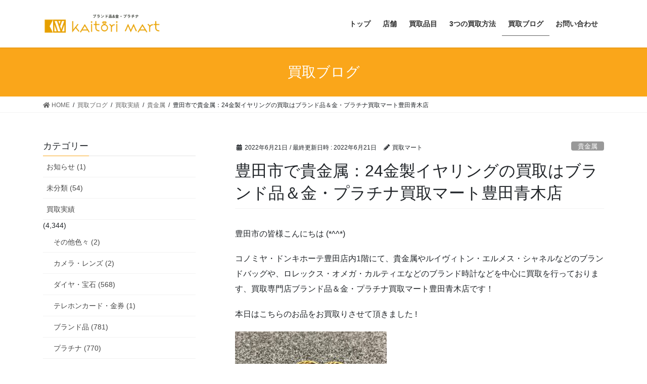

--- FILE ---
content_type: text/html; charset=UTF-8
request_url: https://kaitori-mart.net/kaitorimart0621/
body_size: 13660
content:
<!DOCTYPE html>
<html lang="ja"
	prefix="og: https://ogp.me/ns#" >
<head>
<meta charset="utf-8">
<meta http-equiv="X-UA-Compatible" content="IE=edge">
<meta name="viewport" content="width=device-width, initial-scale=1">
<meta name="keywords" content="ブランド品,金,プラチナ,買取,豊田,岡崎,碧南,豊明">
<title>豊田市で貴金属：24金製イヤリングの買取はブランド品＆金・プラチナ買取マート豊田青木店</title>

		<!-- All in One SEO 4.1.3.4 -->
		<meta name="description" content="豊田市の皆様こんにちは (*^^*) コノミヤ・ドンキホーテ豊田店内1階にて、貴金属やルイヴィトン・エルメス・ […]"/>
		<link rel="canonical" href="https://kaitori-mart.net/kaitorimart0621/" />

		<!-- Global site tag (gtag.js) - Google Analytics -->
<script async src="https://www.googletagmanager.com/gtag/js?id=G-E653QZ4SJB"></script>
<script>
 window.dataLayer = window.dataLayer || [];
 function gtag(){dataLayer.push(arguments);}
 gtag('js', new Date());

 gtag('config', 'G-E653QZ4SJB');
</script>
		<meta property="og:site_name" content="ブランド品＆金・プラチナ買取マートは豊田,岡崎,碧南,豊明店へ " />
		<meta property="og:type" content="article" />
		<meta property="og:title" content="豊田市で貴金属：24金製イヤリングの買取はブランド品＆金・プラチナ買取マート豊田青木店" />
		<meta property="og:description" content="豊田市の皆様こんにちは (*^^*) コノミヤ・ドンキホーテ豊田店内1階にて、貴金属やルイヴィトン・エルメス・ […]" />
		<meta property="og:url" content="https://kaitori-mart.net/kaitorimart0621/" />
		<meta property="og:image" content="https://kaitori-mart.net/wp/wp-content/uploads/2021/04/top_img_01.jpg" />
		<meta property="og:image:secure_url" content="https://kaitori-mart.net/wp/wp-content/uploads/2021/04/top_img_01.jpg" />
		<meta property="og:image:width" content="1920" />
		<meta property="og:image:height" content="1080" />
		<meta property="article:published_time" content="2022-06-21T01:20:36Z" />
		<meta property="article:modified_time" content="2022-06-21T01:20:36Z" />
		<meta name="twitter:card" content="summary" />
		<meta name="twitter:domain" content="kaitori-mart.net" />
		<meta name="twitter:title" content="豊田市で貴金属：24金製イヤリングの買取はブランド品＆金・プラチナ買取マート豊田青木店" />
		<meta name="twitter:description" content="豊田市の皆様こんにちは (*^^*) コノミヤ・ドンキホーテ豊田店内1階にて、貴金属やルイヴィトン・エルメス・ […]" />
		<meta name="twitter:image" content="https://kaitori-mart.net/wp/wp-content/uploads/2021/04/top_img_01.jpg" />
		<script type="application/ld+json" class="aioseo-schema">
			{"@context":"https:\/\/schema.org","@graph":[{"@type":"WebSite","@id":"https:\/\/kaitori-mart.net\/#website","url":"https:\/\/kaitori-mart.net\/","name":"\u30d6\u30e9\u30f3\u30c9\u54c1\uff06\u91d1\u30fb\u30d7\u30e9\u30c1\u30ca\u8cb7\u53d6\u30de\u30fc\u30c8","description":"\u30d6\u30e9\u30f3\u30c9\u54c1\uff06\u91d1\u30fb\u30d7\u30e9\u30c1\u30ca\u8cb7\u53d6\u30de\u30fc\u30c8\u8c4a\u7530\u3001\u5ca1\u5d0e\u3001\u78a7\u5357\u3001\u8c4a\u660e\u5e97\u306eHP","publisher":{"@id":"https:\/\/kaitori-mart.net\/#organization"}},{"@type":"Organization","@id":"https:\/\/kaitori-mart.net\/#organization","name":"\u30d6\u30e9\u30f3\u30c9\u54c1\uff06\u91d1\u30fb\u30d7\u30e9\u30c1\u30ca\u8cb7\u53d6\u30de\u30fc\u30c8","url":"https:\/\/kaitori-mart.net\/","logo":{"@type":"ImageObject","@id":"https:\/\/kaitori-mart.net\/#organizationLogo","url":"https:\/\/kaitori-mart.net\/wp\/wp-content\/uploads\/2021\/04\/logo01.png","width":"560","height":"120"},"image":{"@id":"https:\/\/kaitori-mart.net\/#organizationLogo"}},{"@type":"BreadcrumbList","@id":"https:\/\/kaitori-mart.net\/kaitorimart0621\/#breadcrumblist","itemListElement":[{"@type":"ListItem","@id":"https:\/\/kaitori-mart.net\/#listItem","position":"1","item":{"@type":"WebPage","@id":"https:\/\/kaitori-mart.net\/","name":"\u30db\u30fc\u30e0","description":"\u5ca1\u5d0e\u5e02\u3067\u306e\u91d1\u3084\u30d7\u30e9\u30c1\u30ca\u306a\u3069\u8cb4\u91d1\u5c5e\u8cb7\u53d6\u3001\u30eb\u30a4\u30f4\u30a3\u30c8\u30f3\u3001\u30ed\u30ec\u30c3\u30af\u30b9\u3092\u306f\u3058\u3081\u3068\u3057\u305f\u30d6\u30e9\u30f3\u30c9\u54c1\u306e\u8cb7\u53d6\u306a\u3089\u30d6\u30e9\u30f3\u30c9\u54c1\uff06\u91d1\u30fb\u30d7\u30e9\u30c1\u30ca\u8cb7\u53d6\u30de\u30fc\u30c8\u5ca1\u5d0e\u5e97\u3078\uff01\u91d1\u3001\u30d7\u30e9\u30c1\u30ca\u3001\u4ed6\u8cb4\u91d1\u5c5e\u3084\u30d6\u30e9\u30f3\u30c9\u54c1\u306e\u9ad8\u4fa1\u8cb7\u53d6\u306f\u304a\u4efb\u305b\u4e0b\u3055\u3044\uff01\u5168\u30b9\u30bf\u30c3\u30d5\u304c\u5ca1\u5d0e\u5e02\u3084\u8c4a\u7530\u5e02\u51fa\u8eab\u306e\u5730\u5143\u5bc6\u7740\u8cb7\u53d6\u5e97\u3067\u3059\u3002\u56fd\u5185\u5916\u306e\u8cb4\u91d1\u5c5e\u3084\u30d6\u30e9\u30f3\u30c9\u54c1\u53d6\u5f15\u5148\u304c\u591a\u6570\u3042\u308a\u3001\u9ad8\u4fa1\u8cb7\u53d6\u3092\u5b9f\u73fe\u3002","url":"https:\/\/kaitori-mart.net\/"},"nextItem":"https:\/\/kaitori-mart.net\/kaitorimart0621\/#listItem"},{"@type":"ListItem","@id":"https:\/\/kaitori-mart.net\/kaitorimart0621\/#listItem","position":"2","item":{"@type":"WebPage","@id":"https:\/\/kaitori-mart.net\/kaitorimart0621\/","name":"\u8c4a\u7530\u5e02\u3067\u8cb4\u91d1\u5c5e\uff1a24\u91d1\u88fd\u30a4\u30e4\u30ea\u30f3\u30b0\u306e\u8cb7\u53d6\u306f\u30d6\u30e9\u30f3\u30c9\u54c1\uff06\u91d1\u30fb\u30d7\u30e9\u30c1\u30ca\u8cb7\u53d6\u30de\u30fc\u30c8\u8c4a\u7530\u9752\u6728\u5e97","description":"\u8c4a\u7530\u5e02\u306e\u7686\u69d8\u3053\u3093\u306b\u3061\u306f (*^^*) \u30b3\u30ce\u30df\u30e4\u30fb\u30c9\u30f3\u30ad\u30db\u30fc\u30c6\u8c4a\u7530\u5e97\u51851\u968e\u306b\u3066\u3001\u8cb4\u91d1\u5c5e\u3084\u30eb\u30a4\u30f4\u30a3\u30c8\u30f3\u30fb\u30a8\u30eb\u30e1\u30b9\u30fb [\u2026]","url":"https:\/\/kaitori-mart.net\/kaitorimart0621\/"},"previousItem":"https:\/\/kaitori-mart.net\/#listItem"}]},{"@type":"Person","@id":"https:\/\/kaitori-mart.net\/author\/kaitorimart\/#author","url":"https:\/\/kaitori-mart.net\/author\/kaitorimart\/","name":"\u8cb7\u53d6\u30de\u30fc\u30c8","image":{"@type":"ImageObject","@id":"https:\/\/kaitori-mart.net\/kaitorimart0621\/#authorImage","url":"https:\/\/secure.gravatar.com\/avatar\/a783f5bf8befeebca7a5ac31dffbbc60e10dc9b124a41f2dcbb0e6c58447593d?s=96&d=mm&r=g","width":"96","height":"96","caption":"\u8cb7\u53d6\u30de\u30fc\u30c8"}},{"@type":"WebPage","@id":"https:\/\/kaitori-mart.net\/kaitorimart0621\/#webpage","url":"https:\/\/kaitori-mart.net\/kaitorimart0621\/","name":"\u8c4a\u7530\u5e02\u3067\u8cb4\u91d1\u5c5e\uff1a24\u91d1\u88fd\u30a4\u30e4\u30ea\u30f3\u30b0\u306e\u8cb7\u53d6\u306f\u30d6\u30e9\u30f3\u30c9\u54c1\uff06\u91d1\u30fb\u30d7\u30e9\u30c1\u30ca\u8cb7\u53d6\u30de\u30fc\u30c8\u8c4a\u7530\u9752\u6728\u5e97","description":"\u8c4a\u7530\u5e02\u306e\u7686\u69d8\u3053\u3093\u306b\u3061\u306f (*^^*) \u30b3\u30ce\u30df\u30e4\u30fb\u30c9\u30f3\u30ad\u30db\u30fc\u30c6\u8c4a\u7530\u5e97\u51851\u968e\u306b\u3066\u3001\u8cb4\u91d1\u5c5e\u3084\u30eb\u30a4\u30f4\u30a3\u30c8\u30f3\u30fb\u30a8\u30eb\u30e1\u30b9\u30fb [\u2026]","inLanguage":"ja","isPartOf":{"@id":"https:\/\/kaitori-mart.net\/#website"},"breadcrumb":{"@id":"https:\/\/kaitori-mart.net\/kaitorimart0621\/#breadcrumblist"},"author":"https:\/\/kaitori-mart.net\/author\/kaitorimart\/#author","creator":"https:\/\/kaitori-mart.net\/author\/kaitorimart\/#author","image":{"@type":"ImageObject","@id":"https:\/\/kaitori-mart.net\/#mainImage","url":"https:\/\/kaitori-mart.net\/wp\/wp-content\/uploads\/2022\/06\/24\u91d1\u88fd\u30a4\u30e4\u30ea\u30f3\u30b0.jpg","width":"640","height":"480"},"primaryImageOfPage":{"@id":"https:\/\/kaitori-mart.net\/kaitorimart0621\/#mainImage"},"datePublished":"2022-06-21T01:20:36+09:00","dateModified":"2022-06-21T01:20:36+09:00"},{"@type":"BlogPosting","@id":"https:\/\/kaitori-mart.net\/kaitorimart0621\/#blogposting","name":"\u8c4a\u7530\u5e02\u3067\u8cb4\u91d1\u5c5e\uff1a24\u91d1\u88fd\u30a4\u30e4\u30ea\u30f3\u30b0\u306e\u8cb7\u53d6\u306f\u30d6\u30e9\u30f3\u30c9\u54c1\uff06\u91d1\u30fb\u30d7\u30e9\u30c1\u30ca\u8cb7\u53d6\u30de\u30fc\u30c8\u8c4a\u7530\u9752\u6728\u5e97","description":"\u8c4a\u7530\u5e02\u306e\u7686\u69d8\u3053\u3093\u306b\u3061\u306f (*^^*) \u30b3\u30ce\u30df\u30e4\u30fb\u30c9\u30f3\u30ad\u30db\u30fc\u30c6\u8c4a\u7530\u5e97\u51851\u968e\u306b\u3066\u3001\u8cb4\u91d1\u5c5e\u3084\u30eb\u30a4\u30f4\u30a3\u30c8\u30f3\u30fb\u30a8\u30eb\u30e1\u30b9\u30fb [\u2026]","headline":"\u8c4a\u7530\u5e02\u3067\u8cb4\u91d1\u5c5e\uff1a24\u91d1\u88fd\u30a4\u30e4\u30ea\u30f3\u30b0\u306e\u8cb7\u53d6\u306f\u30d6\u30e9\u30f3\u30c9\u54c1\uff06\u91d1\u30fb\u30d7\u30e9\u30c1\u30ca\u8cb7\u53d6\u30de\u30fc\u30c8\u8c4a\u7530\u9752\u6728\u5e97","author":{"@id":"https:\/\/kaitori-mart.net\/author\/kaitorimart\/#author"},"publisher":{"@id":"https:\/\/kaitori-mart.net\/#organization"},"datePublished":"2022-06-21T01:20:36+09:00","dateModified":"2022-06-21T01:20:36+09:00","articleSection":"\u8cb4\u91d1\u5c5e, \u8cb7\u53d6\u5b9f\u7e3e, \u91d1","mainEntityOfPage":{"@id":"https:\/\/kaitori-mart.net\/kaitorimart0621\/#webpage"},"isPartOf":{"@id":"https:\/\/kaitori-mart.net\/kaitorimart0621\/#webpage"},"image":{"@type":"ImageObject","@id":"https:\/\/kaitori-mart.net\/#articleImage","url":"https:\/\/kaitori-mart.net\/wp\/wp-content\/uploads\/2022\/06\/24\u91d1\u88fd\u30a4\u30e4\u30ea\u30f3\u30b0.jpg","width":"640","height":"480"}}]}
		</script>
		<!-- All in One SEO -->

<link rel="alternate" type="application/rss+xml" title="ブランド品＆金・プラチナ買取マート &raquo; フィード" href="https://kaitori-mart.net/feed/" />
<link rel="alternate" type="application/rss+xml" title="ブランド品＆金・プラチナ買取マート &raquo; コメントフィード" href="https://kaitori-mart.net/comments/feed/" />
<link rel="alternate" type="application/rss+xml" title="ブランド品＆金・プラチナ買取マート &raquo; 豊田市で貴金属：24金製イヤリングの買取はブランド品＆金・プラチナ買取マート豊田青木店 のコメントのフィード" href="https://kaitori-mart.net/kaitorimart0621/feed/" />
<link rel="alternate" title="oEmbed (JSON)" type="application/json+oembed" href="https://kaitori-mart.net/wp-json/oembed/1.0/embed?url=https%3A%2F%2Fkaitori-mart.net%2Fkaitorimart0621%2F" />
<link rel="alternate" title="oEmbed (XML)" type="text/xml+oembed" href="https://kaitori-mart.net/wp-json/oembed/1.0/embed?url=https%3A%2F%2Fkaitori-mart.net%2Fkaitorimart0621%2F&#038;format=xml" />
<style id='wp-img-auto-sizes-contain-inline-css' type='text/css'>
img:is([sizes=auto i],[sizes^="auto," i]){contain-intrinsic-size:3000px 1500px}
/*# sourceURL=wp-img-auto-sizes-contain-inline-css */
</style>
<style id='wp-emoji-styles-inline-css' type='text/css'>

	img.wp-smiley, img.emoji {
		display: inline !important;
		border: none !important;
		box-shadow: none !important;
		height: 1em !important;
		width: 1em !important;
		margin: 0 0.07em !important;
		vertical-align: -0.1em !important;
		background: none !important;
		padding: 0 !important;
	}
/*# sourceURL=wp-emoji-styles-inline-css */
</style>
<style id='wp-block-library-inline-css' type='text/css'>
:root{--wp-block-synced-color:#7a00df;--wp-block-synced-color--rgb:122,0,223;--wp-bound-block-color:var(--wp-block-synced-color);--wp-editor-canvas-background:#ddd;--wp-admin-theme-color:#007cba;--wp-admin-theme-color--rgb:0,124,186;--wp-admin-theme-color-darker-10:#006ba1;--wp-admin-theme-color-darker-10--rgb:0,107,160.5;--wp-admin-theme-color-darker-20:#005a87;--wp-admin-theme-color-darker-20--rgb:0,90,135;--wp-admin-border-width-focus:2px}@media (min-resolution:192dpi){:root{--wp-admin-border-width-focus:1.5px}}.wp-element-button{cursor:pointer}:root .has-very-light-gray-background-color{background-color:#eee}:root .has-very-dark-gray-background-color{background-color:#313131}:root .has-very-light-gray-color{color:#eee}:root .has-very-dark-gray-color{color:#313131}:root .has-vivid-green-cyan-to-vivid-cyan-blue-gradient-background{background:linear-gradient(135deg,#00d084,#0693e3)}:root .has-purple-crush-gradient-background{background:linear-gradient(135deg,#34e2e4,#4721fb 50%,#ab1dfe)}:root .has-hazy-dawn-gradient-background{background:linear-gradient(135deg,#faaca8,#dad0ec)}:root .has-subdued-olive-gradient-background{background:linear-gradient(135deg,#fafae1,#67a671)}:root .has-atomic-cream-gradient-background{background:linear-gradient(135deg,#fdd79a,#004a59)}:root .has-nightshade-gradient-background{background:linear-gradient(135deg,#330968,#31cdcf)}:root .has-midnight-gradient-background{background:linear-gradient(135deg,#020381,#2874fc)}:root{--wp--preset--font-size--normal:16px;--wp--preset--font-size--huge:42px}.has-regular-font-size{font-size:1em}.has-larger-font-size{font-size:2.625em}.has-normal-font-size{font-size:var(--wp--preset--font-size--normal)}.has-huge-font-size{font-size:var(--wp--preset--font-size--huge)}.has-text-align-center{text-align:center}.has-text-align-left{text-align:left}.has-text-align-right{text-align:right}.has-fit-text{white-space:nowrap!important}#end-resizable-editor-section{display:none}.aligncenter{clear:both}.items-justified-left{justify-content:flex-start}.items-justified-center{justify-content:center}.items-justified-right{justify-content:flex-end}.items-justified-space-between{justify-content:space-between}.screen-reader-text{border:0;clip-path:inset(50%);height:1px;margin:-1px;overflow:hidden;padding:0;position:absolute;width:1px;word-wrap:normal!important}.screen-reader-text:focus{background-color:#ddd;clip-path:none;color:#444;display:block;font-size:1em;height:auto;left:5px;line-height:normal;padding:15px 23px 14px;text-decoration:none;top:5px;width:auto;z-index:100000}html :where(.has-border-color){border-style:solid}html :where([style*=border-top-color]){border-top-style:solid}html :where([style*=border-right-color]){border-right-style:solid}html :where([style*=border-bottom-color]){border-bottom-style:solid}html :where([style*=border-left-color]){border-left-style:solid}html :where([style*=border-width]){border-style:solid}html :where([style*=border-top-width]){border-top-style:solid}html :where([style*=border-right-width]){border-right-style:solid}html :where([style*=border-bottom-width]){border-bottom-style:solid}html :where([style*=border-left-width]){border-left-style:solid}html :where(img[class*=wp-image-]){height:auto;max-width:100%}:where(figure){margin:0 0 1em}html :where(.is-position-sticky){--wp-admin--admin-bar--position-offset:var(--wp-admin--admin-bar--height,0px)}@media screen and (max-width:600px){html :where(.is-position-sticky){--wp-admin--admin-bar--position-offset:0px}}

/*# sourceURL=wp-block-library-inline-css */
</style><style id='global-styles-inline-css' type='text/css'>
:root{--wp--preset--aspect-ratio--square: 1;--wp--preset--aspect-ratio--4-3: 4/3;--wp--preset--aspect-ratio--3-4: 3/4;--wp--preset--aspect-ratio--3-2: 3/2;--wp--preset--aspect-ratio--2-3: 2/3;--wp--preset--aspect-ratio--16-9: 16/9;--wp--preset--aspect-ratio--9-16: 9/16;--wp--preset--color--black: #000000;--wp--preset--color--cyan-bluish-gray: #abb8c3;--wp--preset--color--white: #ffffff;--wp--preset--color--pale-pink: #f78da7;--wp--preset--color--vivid-red: #cf2e2e;--wp--preset--color--luminous-vivid-orange: #ff6900;--wp--preset--color--luminous-vivid-amber: #fcb900;--wp--preset--color--light-green-cyan: #7bdcb5;--wp--preset--color--vivid-green-cyan: #00d084;--wp--preset--color--pale-cyan-blue: #8ed1fc;--wp--preset--color--vivid-cyan-blue: #0693e3;--wp--preset--color--vivid-purple: #9b51e0;--wp--preset--gradient--vivid-cyan-blue-to-vivid-purple: linear-gradient(135deg,rgb(6,147,227) 0%,rgb(155,81,224) 100%);--wp--preset--gradient--light-green-cyan-to-vivid-green-cyan: linear-gradient(135deg,rgb(122,220,180) 0%,rgb(0,208,130) 100%);--wp--preset--gradient--luminous-vivid-amber-to-luminous-vivid-orange: linear-gradient(135deg,rgb(252,185,0) 0%,rgb(255,105,0) 100%);--wp--preset--gradient--luminous-vivid-orange-to-vivid-red: linear-gradient(135deg,rgb(255,105,0) 0%,rgb(207,46,46) 100%);--wp--preset--gradient--very-light-gray-to-cyan-bluish-gray: linear-gradient(135deg,rgb(238,238,238) 0%,rgb(169,184,195) 100%);--wp--preset--gradient--cool-to-warm-spectrum: linear-gradient(135deg,rgb(74,234,220) 0%,rgb(151,120,209) 20%,rgb(207,42,186) 40%,rgb(238,44,130) 60%,rgb(251,105,98) 80%,rgb(254,248,76) 100%);--wp--preset--gradient--blush-light-purple: linear-gradient(135deg,rgb(255,206,236) 0%,rgb(152,150,240) 100%);--wp--preset--gradient--blush-bordeaux: linear-gradient(135deg,rgb(254,205,165) 0%,rgb(254,45,45) 50%,rgb(107,0,62) 100%);--wp--preset--gradient--luminous-dusk: linear-gradient(135deg,rgb(255,203,112) 0%,rgb(199,81,192) 50%,rgb(65,88,208) 100%);--wp--preset--gradient--pale-ocean: linear-gradient(135deg,rgb(255,245,203) 0%,rgb(182,227,212) 50%,rgb(51,167,181) 100%);--wp--preset--gradient--electric-grass: linear-gradient(135deg,rgb(202,248,128) 0%,rgb(113,206,126) 100%);--wp--preset--gradient--midnight: linear-gradient(135deg,rgb(2,3,129) 0%,rgb(40,116,252) 100%);--wp--preset--font-size--small: 13px;--wp--preset--font-size--medium: 20px;--wp--preset--font-size--large: 36px;--wp--preset--font-size--x-large: 42px;--wp--preset--spacing--20: 0.44rem;--wp--preset--spacing--30: 0.67rem;--wp--preset--spacing--40: 1rem;--wp--preset--spacing--50: 1.5rem;--wp--preset--spacing--60: 2.25rem;--wp--preset--spacing--70: 3.38rem;--wp--preset--spacing--80: 5.06rem;--wp--preset--shadow--natural: 6px 6px 9px rgba(0, 0, 0, 0.2);--wp--preset--shadow--deep: 12px 12px 50px rgba(0, 0, 0, 0.4);--wp--preset--shadow--sharp: 6px 6px 0px rgba(0, 0, 0, 0.2);--wp--preset--shadow--outlined: 6px 6px 0px -3px rgb(255, 255, 255), 6px 6px rgb(0, 0, 0);--wp--preset--shadow--crisp: 6px 6px 0px rgb(0, 0, 0);}:where(.is-layout-flex){gap: 0.5em;}:where(.is-layout-grid){gap: 0.5em;}body .is-layout-flex{display: flex;}.is-layout-flex{flex-wrap: wrap;align-items: center;}.is-layout-flex > :is(*, div){margin: 0;}body .is-layout-grid{display: grid;}.is-layout-grid > :is(*, div){margin: 0;}:where(.wp-block-columns.is-layout-flex){gap: 2em;}:where(.wp-block-columns.is-layout-grid){gap: 2em;}:where(.wp-block-post-template.is-layout-flex){gap: 1.25em;}:where(.wp-block-post-template.is-layout-grid){gap: 1.25em;}.has-black-color{color: var(--wp--preset--color--black) !important;}.has-cyan-bluish-gray-color{color: var(--wp--preset--color--cyan-bluish-gray) !important;}.has-white-color{color: var(--wp--preset--color--white) !important;}.has-pale-pink-color{color: var(--wp--preset--color--pale-pink) !important;}.has-vivid-red-color{color: var(--wp--preset--color--vivid-red) !important;}.has-luminous-vivid-orange-color{color: var(--wp--preset--color--luminous-vivid-orange) !important;}.has-luminous-vivid-amber-color{color: var(--wp--preset--color--luminous-vivid-amber) !important;}.has-light-green-cyan-color{color: var(--wp--preset--color--light-green-cyan) !important;}.has-vivid-green-cyan-color{color: var(--wp--preset--color--vivid-green-cyan) !important;}.has-pale-cyan-blue-color{color: var(--wp--preset--color--pale-cyan-blue) !important;}.has-vivid-cyan-blue-color{color: var(--wp--preset--color--vivid-cyan-blue) !important;}.has-vivid-purple-color{color: var(--wp--preset--color--vivid-purple) !important;}.has-black-background-color{background-color: var(--wp--preset--color--black) !important;}.has-cyan-bluish-gray-background-color{background-color: var(--wp--preset--color--cyan-bluish-gray) !important;}.has-white-background-color{background-color: var(--wp--preset--color--white) !important;}.has-pale-pink-background-color{background-color: var(--wp--preset--color--pale-pink) !important;}.has-vivid-red-background-color{background-color: var(--wp--preset--color--vivid-red) !important;}.has-luminous-vivid-orange-background-color{background-color: var(--wp--preset--color--luminous-vivid-orange) !important;}.has-luminous-vivid-amber-background-color{background-color: var(--wp--preset--color--luminous-vivid-amber) !important;}.has-light-green-cyan-background-color{background-color: var(--wp--preset--color--light-green-cyan) !important;}.has-vivid-green-cyan-background-color{background-color: var(--wp--preset--color--vivid-green-cyan) !important;}.has-pale-cyan-blue-background-color{background-color: var(--wp--preset--color--pale-cyan-blue) !important;}.has-vivid-cyan-blue-background-color{background-color: var(--wp--preset--color--vivid-cyan-blue) !important;}.has-vivid-purple-background-color{background-color: var(--wp--preset--color--vivid-purple) !important;}.has-black-border-color{border-color: var(--wp--preset--color--black) !important;}.has-cyan-bluish-gray-border-color{border-color: var(--wp--preset--color--cyan-bluish-gray) !important;}.has-white-border-color{border-color: var(--wp--preset--color--white) !important;}.has-pale-pink-border-color{border-color: var(--wp--preset--color--pale-pink) !important;}.has-vivid-red-border-color{border-color: var(--wp--preset--color--vivid-red) !important;}.has-luminous-vivid-orange-border-color{border-color: var(--wp--preset--color--luminous-vivid-orange) !important;}.has-luminous-vivid-amber-border-color{border-color: var(--wp--preset--color--luminous-vivid-amber) !important;}.has-light-green-cyan-border-color{border-color: var(--wp--preset--color--light-green-cyan) !important;}.has-vivid-green-cyan-border-color{border-color: var(--wp--preset--color--vivid-green-cyan) !important;}.has-pale-cyan-blue-border-color{border-color: var(--wp--preset--color--pale-cyan-blue) !important;}.has-vivid-cyan-blue-border-color{border-color: var(--wp--preset--color--vivid-cyan-blue) !important;}.has-vivid-purple-border-color{border-color: var(--wp--preset--color--vivid-purple) !important;}.has-vivid-cyan-blue-to-vivid-purple-gradient-background{background: var(--wp--preset--gradient--vivid-cyan-blue-to-vivid-purple) !important;}.has-light-green-cyan-to-vivid-green-cyan-gradient-background{background: var(--wp--preset--gradient--light-green-cyan-to-vivid-green-cyan) !important;}.has-luminous-vivid-amber-to-luminous-vivid-orange-gradient-background{background: var(--wp--preset--gradient--luminous-vivid-amber-to-luminous-vivid-orange) !important;}.has-luminous-vivid-orange-to-vivid-red-gradient-background{background: var(--wp--preset--gradient--luminous-vivid-orange-to-vivid-red) !important;}.has-very-light-gray-to-cyan-bluish-gray-gradient-background{background: var(--wp--preset--gradient--very-light-gray-to-cyan-bluish-gray) !important;}.has-cool-to-warm-spectrum-gradient-background{background: var(--wp--preset--gradient--cool-to-warm-spectrum) !important;}.has-blush-light-purple-gradient-background{background: var(--wp--preset--gradient--blush-light-purple) !important;}.has-blush-bordeaux-gradient-background{background: var(--wp--preset--gradient--blush-bordeaux) !important;}.has-luminous-dusk-gradient-background{background: var(--wp--preset--gradient--luminous-dusk) !important;}.has-pale-ocean-gradient-background{background: var(--wp--preset--gradient--pale-ocean) !important;}.has-electric-grass-gradient-background{background: var(--wp--preset--gradient--electric-grass) !important;}.has-midnight-gradient-background{background: var(--wp--preset--gradient--midnight) !important;}.has-small-font-size{font-size: var(--wp--preset--font-size--small) !important;}.has-medium-font-size{font-size: var(--wp--preset--font-size--medium) !important;}.has-large-font-size{font-size: var(--wp--preset--font-size--large) !important;}.has-x-large-font-size{font-size: var(--wp--preset--font-size--x-large) !important;}
/*# sourceURL=global-styles-inline-css */
</style>

<style id='classic-theme-styles-inline-css' type='text/css'>
/*! This file is auto-generated */
.wp-block-button__link{color:#fff;background-color:#32373c;border-radius:9999px;box-shadow:none;text-decoration:none;padding:calc(.667em + 2px) calc(1.333em + 2px);font-size:1.125em}.wp-block-file__button{background:#32373c;color:#fff;text-decoration:none}
/*# sourceURL=/wp-includes/css/classic-themes.min.css */
</style>
<link rel='stylesheet' id='contact-form-7-css' href='https://kaitori-mart.net/wp/wp-content/plugins/contact-form-7/includes/css/styles.css?ver=5.4.2' type='text/css' media='all' />
<link rel='stylesheet' id='bootstrap-4-style-css' href='https://kaitori-mart.net/wp/wp-content/themes/lightning/library/bootstrap-4/css/bootstrap.min.css?ver=4.5.0' type='text/css' media='all' />
<link rel='stylesheet' id='lightning-common-style-css' href='https://kaitori-mart.net/wp/wp-content/themes/lightning/assets/css/common.css?ver=13.8.13' type='text/css' media='all' />
<style id='lightning-common-style-inline-css' type='text/css'>
/* vk-mobile-nav */:root {--vk-mobile-nav-menu-btn-bg-src: url("https://kaitori-mart.net/wp/wp-content/themes/lightning/inc/vk-mobile-nav/package/images/vk-menu-btn-black.svg");--vk-mobile-nav-menu-btn-close-bg-src: url("https://kaitori-mart.net/wp/wp-content/themes/lightning/inc/vk-mobile-nav/package/images/vk-menu-close-black.svg");--vk-menu-acc-icon-open-black-bg-src: url("https://kaitori-mart.net/wp/wp-content/themes/lightning/inc/vk-mobile-nav/package/images/vk-menu-acc-icon-open-black.svg");--vk-menu-acc-icon-open-white-bg-src: url("https://kaitori-mart.net/wp/wp-content/themes/lightning/inc/vk-mobile-nav/package/images/vk-menu-acc-icon-open-white.svg");--vk-menu-acc-icon-close-black-bg-src: url("https://kaitori-mart.net/wp/wp-content/themes/lightning/inc/vk-mobile-nav/package/images/vk-menu-close-black.svg");--vk-menu-acc-icon-close-white-bg-src: url("https://kaitori-mart.net/wp/wp-content/themes/lightning/inc/vk-mobile-nav/package/images/vk-menu-close-white.svg");}
/*# sourceURL=lightning-common-style-inline-css */
</style>
<link rel='stylesheet' id='lightning-design-style-css' href='https://kaitori-mart.net/wp/wp-content/themes/lightning/design-skin/origin2/css/style.css?ver=13.8.13' type='text/css' media='all' />
<style id='lightning-design-style-inline-css' type='text/css'>
/* ltg common custom */:root {--vk-menu-acc-btn-border-color:#333;--vk-color-primary:#faa61a;--color-key:#faa61a;--color-key-dark:#5f5f5f;}.bbp-submit-wrapper .button.submit { background-color:#5f5f5f ; }.bbp-submit-wrapper .button.submit:hover { background-color:#faa61a ; }.veu_color_txt_key { color:#5f5f5f ; }.veu_color_bg_key { background-color:#5f5f5f ; }.veu_color_border_key { border-color:#5f5f5f ; }.btn-default { border-color:#faa61a;color:#faa61a;}.btn-default:focus,.btn-default:hover { border-color:#faa61a;background-color: #faa61a; }.wp-block-search__button,.btn-primary { background-color:#faa61a;border-color:#5f5f5f; }.wp-block-search__button:focus,.wp-block-search__button:hover,.btn-primary:not(:disabled):not(.disabled):active,.btn-primary:focus,.btn-primary:hover { background-color:#5f5f5f;border-color:#faa61a; }.btn-outline-primary { color : #faa61a ; border-color:#faa61a; }.btn-outline-primary:not(:disabled):not(.disabled):active,.btn-outline-primary:focus,.btn-outline-primary:hover { color : #fff; background-color:#faa61a;border-color:#5f5f5f; }a { color:#337ab7; }
.tagcloud a:before { font-family: "Font Awesome 5 Free";content: "\f02b";font-weight: bold; }
.media .media-body .media-heading a:hover { color:#faa61a; }@media (min-width: 768px){.gMenu > li:before,.gMenu > li.menu-item-has-children::after { border-bottom-color:#5f5f5f }.gMenu li li { background-color:#5f5f5f }.gMenu li li a:hover { background-color:#faa61a; }} /* @media (min-width: 768px) */.page-header { background-color:#faa61a; }h2,.mainSection-title { border-top-color:#faa61a; }h3:after,.subSection-title:after { border-bottom-color:#faa61a; }ul.page-numbers li span.page-numbers.current,.page-link dl .post-page-numbers.current { background-color:#faa61a; }.pager li > a { border-color:#faa61a;color:#faa61a;}.pager li > a:hover { background-color:#faa61a;color:#fff;}.siteFooter { border-top-color:#faa61a; }dt { border-left-color:#faa61a; }:root {--g_nav_main_acc_icon_open_url:url(https://kaitori-mart.net/wp/wp-content/themes/lightning/inc/vk-mobile-nav/package/images/vk-menu-acc-icon-open-black.svg);--g_nav_main_acc_icon_close_url: url(https://kaitori-mart.net/wp/wp-content/themes/lightning/inc/vk-mobile-nav/package/images/vk-menu-close-black.svg);--g_nav_sub_acc_icon_open_url: url(https://kaitori-mart.net/wp/wp-content/themes/lightning/inc/vk-mobile-nav/package/images/vk-menu-acc-icon-open-white.svg);--g_nav_sub_acc_icon_close_url: url(https://kaitori-mart.net/wp/wp-content/themes/lightning/inc/vk-mobile-nav/package/images/vk-menu-close-white.svg);}
/*# sourceURL=lightning-design-style-inline-css */
</style>
<link rel='stylesheet' id='lightning-theme-style-css' href='https://kaitori-mart.net/wp/wp-content/themes/kaitorimart/style.css?ver=13.8.13' type='text/css' media='all' />
<link rel='stylesheet' id='vk-font-awesome-css' href='https://kaitori-mart.net/wp/wp-content/themes/lightning/inc/font-awesome/package/versions/5/css/all.min.css?ver=5.13.0' type='text/css' media='all' />
<script type="text/javascript" src="https://kaitori-mart.net/wp/wp-includes/js/jquery/jquery.min.js?ver=3.7.1" id="jquery-core-js"></script>
<script type="text/javascript" src="https://kaitori-mart.net/wp/wp-includes/js/jquery/jquery-migrate.min.js?ver=3.4.1" id="jquery-migrate-js"></script>
<link rel="https://api.w.org/" href="https://kaitori-mart.net/wp-json/" /><link rel="alternate" title="JSON" type="application/json" href="https://kaitori-mart.net/wp-json/wp/v2/posts/8471" /><link rel="EditURI" type="application/rsd+xml" title="RSD" href="https://kaitori-mart.net/wp/xmlrpc.php?rsd" />
<meta name="generator" content="WordPress 6.9" />
<link rel='shortlink' href='https://kaitori-mart.net/?p=8471' />
<style id="lightning-color-custom-for-plugins" type="text/css">/* ltg theme common */.color_key_bg,.color_key_bg_hover:hover{background-color: #faa61a;}.color_key_txt,.color_key_txt_hover:hover{color: #faa61a;}.color_key_border,.color_key_border_hover:hover{border-color: #faa61a;}.color_key_dark_bg,.color_key_dark_bg_hover:hover{background-color: #5f5f5f;}.color_key_dark_txt,.color_key_dark_txt_hover:hover{color: #5f5f5f;}.color_key_dark_border,.color_key_dark_border_hover:hover{border-color: #5f5f5f;}</style><link rel="icon" href="https://kaitori-mart.net/wp/wp-content/uploads/2021/04/cropped-favicon-32x32.png" sizes="32x32" />
<link rel="icon" href="https://kaitori-mart.net/wp/wp-content/uploads/2021/04/cropped-favicon-192x192.png" sizes="192x192" />
<link rel="apple-touch-icon" href="https://kaitori-mart.net/wp/wp-content/uploads/2021/04/cropped-favicon-180x180.png" />
<meta name="msapplication-TileImage" content="https://kaitori-mart.net/wp/wp-content/uploads/2021/04/cropped-favicon-270x270.png" />
		<style type="text/css" id="wp-custom-css">
			.top_shop_img {
	margin-bottom: 10px;
}

.kaitori-item {
box-shadow: 1px 1px 5px rgba(0,0,0,.2);
	padding: 10px;
	border-radius: 4px;
	margin-bottom: 20px;
}

.kaitori-item h3 {
	border: ;
	text-align: center;
	font-size: 1.25rem;
}
.kaitori-item h3:after {
	content: none;
}
.kaitori-item img:hover {
	opacity: 0.7;
}

.list_kaitori {
	padding-left: 0;
}

.list_kaitori li {
box-shadow: 1px 1px 5px rgba(0,0,0,.2);
	padding: 10px;
	border-radius: 4px;
	margin-bottom: 20px;
	display: flex;
	flex-wrap: wrap;
	align-items: center;
}

.list_kaitori img {
	display: block;
	margin-right: 10px;
}

.list_kaitori div {
	max-width:420px;
}

.list_kaitori p {
	margin: 0;
}		</style>
		
</head>
<body class="wp-singular post-template-default single single-post postid-8471 single-format-standard wp-theme-lightning wp-child-theme-kaitorimart sidebar-fix sidebar-fix-priority-top bootstrap4 device-pc fa_v5_css">
<a class="skip-link screen-reader-text" href="#main">コンテンツへスキップ</a>
<a class="skip-link screen-reader-text" href="#vk-mobile-nav">ナビゲーションに移動</a>
<header class="siteHeader">
		<div class="container siteHeadContainer">
		<div class="navbar-header">
						<p class="navbar-brand siteHeader_logo">
			<a href="https://kaitori-mart.net/">
				<!-- この下の行はロゴのaltを変更するためhtmlを埋め込んだ。元に戻す場合は親テーマのheader.phpを参照 -->
				<span><img src="https://kaitori-mart.net/wp/wp-content/uploads/2021/04/logo01.png" alt="高価買取のブランド品＆金・プラチナ買取マート"></span>
			</a>
			</p>
					</div>

					<div id="gMenu_outer" class="gMenu_outer">
				<nav class="menu-km_main_nav-container"><ul id="menu-km_main_nav" class="menu gMenu vk-menu-acc"><li id="menu-item-20" class="menu-item menu-item-type-post_type menu-item-object-page menu-item-home"><a href="https://kaitori-mart.net/"><strong class="gMenu_name">トップ</strong></a></li>
<li id="menu-item-608" class="menu-item menu-item-type-post_type menu-item-object-page menu-item-has-children"><a href="https://kaitori-mart.net/shop/"><strong class="gMenu_name">店舗</strong></a>
<ul class="sub-menu">
	<li id="menu-item-40" class="menu-item menu-item-type-post_type menu-item-object-page"><a href="https://kaitori-mart.net/shop/shop_okazaki/">岡崎店</a></li>
</ul>
</li>
<li id="menu-item-25" class="menu-item menu-item-type-post_type menu-item-object-page menu-item-has-children"><a href="https://kaitori-mart.net/item/"><strong class="gMenu_name">買取品目</strong></a>
<ul class="sub-menu">
	<li id="menu-item-78" class="menu-item menu-item-type-post_type menu-item-object-page"><a href="https://kaitori-mart.net/item/brand/">岡崎市でブランド品買取</a></li>
	<li id="menu-item-94" class="menu-item menu-item-type-post_type menu-item-object-page"><a href="https://kaitori-mart.net/item/gold/">岡崎市で金の買取</a></li>
	<li id="menu-item-112" class="menu-item menu-item-type-post_type menu-item-object-page"><a href="https://kaitori-mart.net/item/platinum/">岡崎市でプラチナ買取</a></li>
	<li id="menu-item-117" class="menu-item menu-item-type-post_type menu-item-object-page"><a href="https://kaitori-mart.net/item/metal/">岡崎市で貴金属買取</a></li>
	<li id="menu-item-128" class="menu-item menu-item-type-post_type menu-item-object-page"><a href="https://kaitori-mart.net/item/jewelry/">岡崎市でダイヤ・宝石買取</a></li>
	<li id="menu-item-198" class="menu-item menu-item-type-post_type menu-item-object-page"><a href="https://kaitori-mart.net/item/coin_gold/">岡崎市で金貨・銀貨買取</a></li>
	<li id="menu-item-205" class="menu-item menu-item-type-post_type menu-item-object-page"><a href="https://kaitori-mart.net/item/gold_oval/">岡崎市で大判・小判買取</a></li>
	<li id="menu-item-213" class="menu-item menu-item-type-post_type menu-item-object-page"><a href="https://kaitori-mart.net/item/old_coin/">岡崎市で古銭・古札買取</a></li>
	<li id="menu-item-222" class="menu-item menu-item-type-post_type menu-item-object-page"><a href="https://kaitori-mart.net/item/audio/">岡崎市で楽器・オーディオ買取</a></li>
	<li id="menu-item-235" class="menu-item menu-item-type-post_type menu-item-object-page"><a href="https://kaitori-mart.net/item/kaden/">岡崎市で工具・小型家電買取</a></li>
	<li id="menu-item-246" class="menu-item menu-item-type-post_type menu-item-object-page"><a href="https://kaitori-mart.net/item/camera/">岡崎市でカメラ・レンズ買取</a></li>
	<li id="menu-item-261" class="menu-item menu-item-type-post_type menu-item-object-page"><a href="https://kaitori-mart.net/item/ticket/">岡崎市でテレホンカード・金券買取</a></li>
	<li id="menu-item-267" class="menu-item menu-item-type-post_type menu-item-object-page"><a href="https://kaitori-mart.net/item/letter/">岡崎市で切手・ハガキ買取</a></li>
	<li id="menu-item-278" class="menu-item menu-item-type-post_type menu-item-object-page"><a href="https://kaitori-mart.net/item/other/">その他色々買取</a></li>
</ul>
</li>
<li id="menu-item-21" class="menu-item menu-item-type-post_type menu-item-object-page"><a href="https://kaitori-mart.net/how_to_buy/"><strong class="gMenu_name">3つの買取方法</strong></a></li>
<li id="menu-item-24" class="menu-item menu-item-type-post_type menu-item-object-page current_page_parent"><a href="https://kaitori-mart.net/blog/"><strong class="gMenu_name">買取ブログ</strong></a></li>
<li id="menu-item-22" class="menu-item menu-item-type-post_type menu-item-object-page"><a href="https://kaitori-mart.net/contact/"><strong class="gMenu_name">お問い合わせ</strong></a></li>
</ul></nav>			</div>
			</div>
	</header>

<div class="section page-header"><div class="container"><div class="row"><div class="col-md-12">
<div class="page-header_pageTitle">
買取ブログ</div>
</div></div></div></div><!-- [ /.page-header ] -->


<!-- [ .breadSection ] --><div class="section breadSection"><div class="container"><div class="row"><ol class="breadcrumb" itemtype="http://schema.org/BreadcrumbList"><li id="panHome" itemprop="itemListElement" itemscope itemtype="http://schema.org/ListItem"><a itemprop="item" href="https://kaitori-mart.net/"><span itemprop="name"><i class="fa fa-home"></i> HOME</span></a></li><li itemprop="itemListElement" itemscope itemtype="http://schema.org/ListItem"><a itemprop="item" href="https://kaitori-mart.net/blog/"><span itemprop="name">買取ブログ</span></a></li><li itemprop="itemListElement" itemscope itemtype="http://schema.org/ListItem"><a itemprop="item" href="https://kaitori-mart.net/category/performance/"><span itemprop="name">買取実績</span></a></li><li itemprop="itemListElement" itemscope itemtype="http://schema.org/ListItem"><a itemprop="item" href="https://kaitori-mart.net/category/performance/precious-metal/"><span itemprop="name">貴金属</span></a></li><li><span>豊田市で貴金属：24金製イヤリングの買取はブランド品＆金・プラチナ買取マート豊田青木店</span></li></ol></div></div></div><!-- [ /.breadSection ] -->

<div class="section siteContent">
<div class="container">
<div class="row">

	<div class="col mainSection mainSection-col-two mainSection-pos-right" id="main" role="main">
				<article id="post-8471" class="entry entry-full post-8471 post type-post status-publish format-standard has-post-thumbnail hentry category-precious-metal category-performance category-gold">

	
	
		<header class="entry-header">
			<div class="entry-meta">


<span class="published entry-meta_items">2022年6月21日</span>

<span class="entry-meta_items entry-meta_updated">/ 最終更新日時 : <span class="updated">2022年6月21日</span></span>


	
	<span class="vcard author entry-meta_items entry-meta_items_author"><span class="fn">買取マート</span></span>



<span class="entry-meta_items entry-meta_items_term"><a href="https://kaitori-mart.net/category/performance/precious-metal/" class="btn btn-xs btn-primary entry-meta_items_term_button" style="background-color:#999999;border:none;">貴金属</a></span>
</div>
				<h1 class="entry-title">
											豊田市で貴金属：24金製イヤリングの買取はブランド品＆金・プラチナ買取マート豊田青木店									</h1>
		</header>

	
	
	<div class="entry-body">
				<p>豊田市の皆様こんにちは (*^^*)</p>
<p>コノミヤ・ドンキホーテ豊田店内1階にて、貴金属やルイヴィトン・エルメス・シャネルなどのブランドバッグや、ロレックス・オメガ・カルティエなどのブランド時計などを中心に買取を行っております、買取専門店ブランド品＆金・プラチナ買取マート豊田青木店です！</p>
<p>本日はこちらのお品をお買取りさせて頂きました !</p>
<p><img fetchpriority="high" decoding="async" class="size-medium wp-image-8472 alignnone" src="https://kaitori-mart.net/wp/wp-content/uploads/2022/06/24金製イヤリング-300x225.jpg" alt="ブランド品＆金・プラチナ買取マート豊田青木店で買取した貴金属：24金製イヤリング" width="300" height="225" srcset="https://kaitori-mart.net/wp/wp-content/uploads/2022/06/24金製イヤリング-300x225.jpg 300w, https://kaitori-mart.net/wp/wp-content/uploads/2022/06/24金製イヤリング.jpg 640w" sizes="(max-width: 300px) 100vw, 300px" /></p>
<p>貴金属：24金製イヤリング です。当店へのお持ち込み誠にありがとうございます！</p>
<p>海外旅行に行かれた時にご購入されたそうですが 今では使う機会がないということでご売却となりました。</p>
<p>現在 金相場の高騰によりご自宅で眠っている貴金属をご売却される方が増えています。</p>
<p>お気軽に当店までお持ち込みくださいませ (*^^*)　1点から大量までご予約なしで大丈夫です！！</p>
<p>ブランド品＆金・プラチナ買取マート</p>
<ul>
<li><a href="https://kaitori-mart.net/shop/shop_okazaki/">岡崎店</a></li>
<li><a href="https://kaitori-mart.net/shop/shop_toyota">豊田店</a></li>
<li><a href="https://kaitori-mart.net/shop/shop_toyoake">豊明店</a></li>
<li><a href="https://kaitori-mart.net/shop/shop_hekinan">碧南店</a></li>
</ul>
<p>&nbsp;</p>
<p>ブランド品＆金・プラチナ買取マートの買取強化商品</p>
<ul>
<li><a href="https://kaitori-mart.net/item/brand">ブランド品</a></li>
<li><a href="https://kaitori-mart.net/item/gold">金</a></li>
<li><a href="https://kaitori-mart.net/%20item/platinum">プラチナ</a></li>
<li><a href="https://kaitori-mart.net/item/metal">貴金属</a></li>
<li><a href="https://kaitori-mart.net/item/coin_gold">金貨・銀貨</a></li>
</ul>
			</div>

	
	
	
	
		<div class="entry-footer">

			<div class="entry-meta-dataList"><dl><dt>カテゴリー</dt><dd><a href="https://kaitori-mart.net/category/performance/precious-metal/">貴金属</a>、<a href="https://kaitori-mart.net/category/performance/">買取実績</a>、<a href="https://kaitori-mart.net/category/performance/gold/">金</a></dd></dl></div>
		</div><!-- [ /.entry-footer ] -->
	
	
			
	
		
		
		
		
	
	
</article><!-- [ /#post-8471 ] -->


	<div class="vk_posts postNextPrev">

		<div id="post-8467" class="vk_post vk_post-postType-post card card-post card-horizontal card-sm vk_post-col-xs-12 vk_post-col-sm-12 vk_post-col-md-6 post-8467 post type-post status-publish format-standard has-post-thumbnail hentry category-diamondjewelry category-precious-metal category-performance"><div class="row no-gutters card-horizontal-inner-row"><div class="col-5 card-img-outer"><div class="vk_post_imgOuter" style="background-image:url(https://kaitori-mart.net/wp/wp-content/uploads/2022/06/platinum-diamondring-1.jpg)"><a href="https://kaitori-mart.net/kaitorimartblog040621o/"><div class="card-img-overlay"><span class="vk_post_imgOuter_singleTermLabel" style="color:#fff;background-color:#999999">ダイヤ・宝石</span></div><img width="300" height="225" src="https://kaitori-mart.net/wp/wp-content/uploads/2022/06/platinum-diamondring-1-300x225.jpg" class="vk_post_imgOuter_img card-img card-img-use-bg wp-post-image" alt="ブランド品＆金・プラチナ買取マート岡崎店で買取した貴金属プラチナダイヤモンドリング" loading="lazy" /></a></div><!-- [ /.vk_post_imgOuter ] --></div><!-- /.col --><div class="col-7"><div class="vk_post_body card-body"><p class="postNextPrev_label">前の記事</p><h5 class="vk_post_title card-title"><a href="https://kaitori-mart.net/kaitorimartblog040621o/">岡崎市で、貴金属：プラチナ900ダイヤモンドリングの買取はブランド品＆金・プラチナ買取マート岡崎店</a></h5><div class="vk_post_date card-date published">2022年6月21日</div></div><!-- [ /.card-body ] --></div><!-- /.col --></div><!-- [ /.row ] --></div><!-- [ /.card ] -->
		<div id="post-8474" class="vk_post vk_post-postType-post card card-post card-horizontal card-sm vk_post-col-xs-12 vk_post-col-sm-12 vk_post-col-md-6 card-horizontal-reverse postNextPrev_next post-8474 post type-post status-publish format-standard has-post-thumbnail hentry category-precious-metal"><div class="row no-gutters card-horizontal-inner-row"><div class="col-5 card-img-outer"><div class="vk_post_imgOuter" style="background-image:url(https://kaitori-mart.net/wp/wp-content/uploads/2022/06/IMG_5593.jpg)"><a href="https://kaitori-mart.net/kaitorimartblog040621h/"><div class="card-img-overlay"><span class="vk_post_imgOuter_singleTermLabel" style="color:#fff;background-color:#999999">貴金属</span></div><img width="300" height="144" src="https://kaitori-mart.net/wp/wp-content/uploads/2022/06/IMG_5593-300x144.jpg" class="vk_post_imgOuter_img card-img card-img-use-bg wp-post-image" alt="ブランド品＆金・プラチナ買取マート碧南店で買取した貴金属：18金製メガネフレーム" loading="lazy" /></a></div><!-- [ /.vk_post_imgOuter ] --></div><!-- /.col --><div class="col-7"><div class="vk_post_body card-body"><p class="postNextPrev_label">次の記事</p><h5 class="vk_post_title card-title"><a href="https://kaitori-mart.net/kaitorimartblog040621h/">碧南市で貴金属：K18 18金製　メガネフレームの買取は碧南市にあるブランド品＆金・プラチナ買取マート碧南店</a></h5><div class="vk_post_date card-date published">2022年6月21日</div></div><!-- [ /.card-body ] --></div><!-- /.col --></div><!-- [ /.row ] --></div><!-- [ /.card ] -->
		</div>
					</div><!-- [ /.mainSection ] -->

			<div class="col subSection sideSection sideSection-col-two sideSection-pos-left">
						<aside class="widget widget_categories" id="categories-2"><h1 class="widget-title subSection-title">カテゴリー</h1>
			<ul>
					<li class="cat-item cat-item-7"><a href="https://kaitori-mart.net/category/info/">お知らせ (1)</a>
</li>
	<li class="cat-item cat-item-1"><a href="https://kaitori-mart.net/category/uncategorized/">未分類 (54)</a>
</li>
	<li class="cat-item cat-item-3"><a href="https://kaitori-mart.net/category/performance/">買取実績</a> (4,344)
<ul class='children'>
	<li class="cat-item cat-item-13"><a href="https://kaitori-mart.net/category/performance/other/">その他色々 (2)</a>
</li>
	<li class="cat-item cat-item-21"><a href="https://kaitori-mart.net/category/performance/camera%e3%83%bblens/">カメラ・レンズ (2)</a>
</li>
	<li class="cat-item cat-item-15"><a href="https://kaitori-mart.net/category/performance/diamond%e3%83%bbjewelry/">ダイヤ・宝石 (568)</a>
</li>
	<li class="cat-item cat-item-22"><a href="https://kaitori-mart.net/category/performance/phone-card%e3%83%bbgold-ticket/">テレホンカード・金券 (1)</a>
</li>
	<li class="cat-item cat-item-4"><a href="https://kaitori-mart.net/category/performance/brand/">ブランド品 (781)</a>
</li>
	<li class="cat-item cat-item-11"><a href="https://kaitori-mart.net/category/performance/platinum/">プラチナ (770)</a>
</li>
	<li class="cat-item cat-item-17"><a href="https://kaitori-mart.net/category/performance/large-format%e3%83%bboval/">大判・小判 (15)</a>
</li>
	<li class="cat-item cat-item-19"><a href="https://kaitori-mart.net/category/performance/musical-instrument%e3%83%bbaudio/">楽器・オーディオ (2)</a>
</li>
	<li class="cat-item cat-item-12"><a href="https://kaitori-mart.net/category/performance/precious-metal/">貴金属</a> (3,491)
</li>
	<li class="cat-item cat-item-5"><a href="https://kaitori-mart.net/category/performance/gold/">金</a> (2,559)
</li>
	<li class="cat-item cat-item-16"><a href="https://kaitori-mart.net/category/performance/gold-coins%e3%83%bbsilver-coin/">金貨・銀貨 (102)</a>
</li>
</ul>
</li>
			</ul>

			</aside>					</div><!-- [ /.subSection ] -->
	

</div><!-- [ /.row ] -->
</div><!-- [ /.container ] -->
</div><!-- [ /.siteContent ] -->



<footer class="section siteFooter">
			<div class="footerMenu">
			<div class="container">
				<nav class="menu-km_footer_nav-container"><ul id="menu-km_footer_nav" class="menu nav"><li id="menu-item-157" class="menu-item menu-item-type-post_type menu-item-object-page menu-item-home menu-item-157"><a href="https://kaitori-mart.net/">トップ</a></li>
<li id="menu-item-162" class="menu-item menu-item-type-post_type menu-item-object-page menu-item-162"><a href="https://kaitori-mart.net/shop/shop_okazaki/">岡崎店</a></li>
<li id="menu-item-166" class="menu-item menu-item-type-post_type menu-item-object-page menu-item-166"><a href="https://kaitori-mart.net/item/">買取品目</a></li>
<li id="menu-item-159" class="menu-item menu-item-type-post_type menu-item-object-page menu-item-159"><a href="https://kaitori-mart.net/how_to_buy/">3つの買取方法</a></li>
<li id="menu-item-158" class="menu-item menu-item-type-post_type menu-item-object-page current_page_parent menu-item-158"><a href="https://kaitori-mart.net/blog/">買取ブログ</a></li>
<li id="menu-item-160" class="menu-item menu-item-type-post_type menu-item-object-page menu-item-160"><a href="https://kaitori-mart.net/contact/">お問い合わせ</a></li>
<li id="menu-item-171" class="menu-item menu-item-type-post_type menu-item-object-page menu-item-171"><a href="https://kaitori-mart.net/p_policy/">プライバシーポリシー</a></li>
</ul></nav>			</div>
		</div>
					<div class="container sectionBox footerWidget">
			<div class="row">
				<div class="col-md-4"></div><div class="col-md-4"><aside class="widget widget_media_image" id="media_image-3"><img width="300" height="64" src="https://kaitori-mart.net/wp/wp-content/uploads/2021/04/logo01-300x64.png" class="image wp-image-29  attachment-medium size-medium" alt="高価買取のブランド品&amp;金•プラチナ買取マート" style="max-width: 100%; height: auto;" decoding="async" loading="lazy" srcset="https://kaitori-mart.net/wp/wp-content/uploads/2021/04/logo01-300x64.png 300w, https://kaitori-mart.net/wp/wp-content/uploads/2021/04/logo01.png 560w" sizes="auto, (max-width: 300px) 100vw, 300px" /></aside></div><div class="col-md-4"></div>			</div>
		</div>
	
	
	<div class="container sectionBox copySection text-center">
		<p>Copyright &copy; ブランド品＆金・プラチナブランド品＆金・プラチナ買取マート All Rights Reserved.</p>
	</div>
</footer>
<script type="speculationrules">
{"prefetch":[{"source":"document","where":{"and":[{"href_matches":"/*"},{"not":{"href_matches":["/wp/wp-*.php","/wp/wp-admin/*","/wp/wp-content/uploads/*","/wp/wp-content/*","/wp/wp-content/plugins/*","/wp/wp-content/themes/kaitorimart/*","/wp/wp-content/themes/lightning/*","/*\\?(.+)"]}},{"not":{"selector_matches":"a[rel~=\"nofollow\"]"}},{"not":{"selector_matches":".no-prefetch, .no-prefetch a"}}]},"eagerness":"conservative"}]}
</script>
<div id="vk-mobile-nav-menu-btn" class="vk-mobile-nav-menu-btn">MENU</div><div class="vk-mobile-nav vk-mobile-nav-drop-in" id="vk-mobile-nav"><nav class="vk-mobile-nav-menu-outer" role="navigation"><ul id="menu-km_main_nav-1" class="vk-menu-acc menu"><li id="menu-item-20" class="menu-item menu-item-type-post_type menu-item-object-page menu-item-home menu-item-20"><a href="https://kaitori-mart.net/">トップ</a></li>
<li id="menu-item-608" class="menu-item menu-item-type-post_type menu-item-object-page menu-item-has-children menu-item-608"><a href="https://kaitori-mart.net/shop/">店舗</a>
<ul class="sub-menu">
	<li id="menu-item-40" class="menu-item menu-item-type-post_type menu-item-object-page menu-item-40"><a href="https://kaitori-mart.net/shop/shop_okazaki/">岡崎店</a></li>
</ul>
</li>
<li id="menu-item-25" class="menu-item menu-item-type-post_type menu-item-object-page menu-item-has-children menu-item-25"><a href="https://kaitori-mart.net/item/">買取品目</a>
<ul class="sub-menu">
	<li id="menu-item-78" class="menu-item menu-item-type-post_type menu-item-object-page menu-item-78"><a href="https://kaitori-mart.net/item/brand/">岡崎市でブランド品買取</a></li>
	<li id="menu-item-94" class="menu-item menu-item-type-post_type menu-item-object-page menu-item-94"><a href="https://kaitori-mart.net/item/gold/">岡崎市で金の買取</a></li>
	<li id="menu-item-112" class="menu-item menu-item-type-post_type menu-item-object-page menu-item-112"><a href="https://kaitori-mart.net/item/platinum/">岡崎市でプラチナ買取</a></li>
	<li id="menu-item-117" class="menu-item menu-item-type-post_type menu-item-object-page menu-item-117"><a href="https://kaitori-mart.net/item/metal/">岡崎市で貴金属買取</a></li>
	<li id="menu-item-128" class="menu-item menu-item-type-post_type menu-item-object-page menu-item-128"><a href="https://kaitori-mart.net/item/jewelry/">岡崎市でダイヤ・宝石買取</a></li>
	<li id="menu-item-198" class="menu-item menu-item-type-post_type menu-item-object-page menu-item-198"><a href="https://kaitori-mart.net/item/coin_gold/">岡崎市で金貨・銀貨買取</a></li>
	<li id="menu-item-205" class="menu-item menu-item-type-post_type menu-item-object-page menu-item-205"><a href="https://kaitori-mart.net/item/gold_oval/">岡崎市で大判・小判買取</a></li>
	<li id="menu-item-213" class="menu-item menu-item-type-post_type menu-item-object-page menu-item-213"><a href="https://kaitori-mart.net/item/old_coin/">岡崎市で古銭・古札買取</a></li>
	<li id="menu-item-222" class="menu-item menu-item-type-post_type menu-item-object-page menu-item-222"><a href="https://kaitori-mart.net/item/audio/">岡崎市で楽器・オーディオ買取</a></li>
	<li id="menu-item-235" class="menu-item menu-item-type-post_type menu-item-object-page menu-item-235"><a href="https://kaitori-mart.net/item/kaden/">岡崎市で工具・小型家電買取</a></li>
	<li id="menu-item-246" class="menu-item menu-item-type-post_type menu-item-object-page menu-item-246"><a href="https://kaitori-mart.net/item/camera/">岡崎市でカメラ・レンズ買取</a></li>
	<li id="menu-item-261" class="menu-item menu-item-type-post_type menu-item-object-page menu-item-261"><a href="https://kaitori-mart.net/item/ticket/">岡崎市でテレホンカード・金券買取</a></li>
	<li id="menu-item-267" class="menu-item menu-item-type-post_type menu-item-object-page menu-item-267"><a href="https://kaitori-mart.net/item/letter/">岡崎市で切手・ハガキ買取</a></li>
	<li id="menu-item-278" class="menu-item menu-item-type-post_type menu-item-object-page menu-item-278"><a href="https://kaitori-mart.net/item/other/">その他色々買取</a></li>
</ul>
</li>
<li id="menu-item-21" class="menu-item menu-item-type-post_type menu-item-object-page menu-item-21"><a href="https://kaitori-mart.net/how_to_buy/">3つの買取方法</a></li>
<li id="menu-item-24" class="menu-item menu-item-type-post_type menu-item-object-page current_page_parent menu-item-24"><a href="https://kaitori-mart.net/blog/">買取ブログ</a></li>
<li id="menu-item-22" class="menu-item menu-item-type-post_type menu-item-object-page menu-item-22"><a href="https://kaitori-mart.net/contact/">お問い合わせ</a></li>
</ul></nav></div><script type="text/javascript" src="https://kaitori-mart.net/wp/wp-includes/js/dist/vendor/wp-polyfill.min.js?ver=3.15.0" id="wp-polyfill-js"></script>
<script type="text/javascript" id="contact-form-7-js-extra">
/* <![CDATA[ */
var wpcf7 = {"api":{"root":"https://kaitori-mart.net/wp-json/","namespace":"contact-form-7/v1"}};
//# sourceURL=contact-form-7-js-extra
/* ]]> */
</script>
<script type="text/javascript" src="https://kaitori-mart.net/wp/wp-content/plugins/contact-form-7/includes/js/index.js?ver=5.4.2" id="contact-form-7-js"></script>
<script type="text/javascript" id="lightning-js-js-extra">
/* <![CDATA[ */
var lightningOpt = {"header_scrool":"1"};
//# sourceURL=lightning-js-js-extra
/* ]]> */
</script>
<script type="text/javascript" src="https://kaitori-mart.net/wp/wp-content/themes/lightning/assets/js/lightning.min.js?ver=13.8.13" id="lightning-js-js"></script>
<script type="text/javascript" src="https://kaitori-mart.net/wp/wp-content/themes/lightning/library/bootstrap-4/js/bootstrap.min.js?ver=4.5.0" id="bootstrap-4-js-js"></script>
<script id="wp-emoji-settings" type="application/json">
{"baseUrl":"https://s.w.org/images/core/emoji/17.0.2/72x72/","ext":".png","svgUrl":"https://s.w.org/images/core/emoji/17.0.2/svg/","svgExt":".svg","source":{"concatemoji":"https://kaitori-mart.net/wp/wp-includes/js/wp-emoji-release.min.js?ver=6.9"}}
</script>
<script type="module">
/* <![CDATA[ */
/*! This file is auto-generated */
const a=JSON.parse(document.getElementById("wp-emoji-settings").textContent),o=(window._wpemojiSettings=a,"wpEmojiSettingsSupports"),s=["flag","emoji"];function i(e){try{var t={supportTests:e,timestamp:(new Date).valueOf()};sessionStorage.setItem(o,JSON.stringify(t))}catch(e){}}function c(e,t,n){e.clearRect(0,0,e.canvas.width,e.canvas.height),e.fillText(t,0,0);t=new Uint32Array(e.getImageData(0,0,e.canvas.width,e.canvas.height).data);e.clearRect(0,0,e.canvas.width,e.canvas.height),e.fillText(n,0,0);const a=new Uint32Array(e.getImageData(0,0,e.canvas.width,e.canvas.height).data);return t.every((e,t)=>e===a[t])}function p(e,t){e.clearRect(0,0,e.canvas.width,e.canvas.height),e.fillText(t,0,0);var n=e.getImageData(16,16,1,1);for(let e=0;e<n.data.length;e++)if(0!==n.data[e])return!1;return!0}function u(e,t,n,a){switch(t){case"flag":return n(e,"\ud83c\udff3\ufe0f\u200d\u26a7\ufe0f","\ud83c\udff3\ufe0f\u200b\u26a7\ufe0f")?!1:!n(e,"\ud83c\udde8\ud83c\uddf6","\ud83c\udde8\u200b\ud83c\uddf6")&&!n(e,"\ud83c\udff4\udb40\udc67\udb40\udc62\udb40\udc65\udb40\udc6e\udb40\udc67\udb40\udc7f","\ud83c\udff4\u200b\udb40\udc67\u200b\udb40\udc62\u200b\udb40\udc65\u200b\udb40\udc6e\u200b\udb40\udc67\u200b\udb40\udc7f");case"emoji":return!a(e,"\ud83e\u1fac8")}return!1}function f(e,t,n,a){let r;const o=(r="undefined"!=typeof WorkerGlobalScope&&self instanceof WorkerGlobalScope?new OffscreenCanvas(300,150):document.createElement("canvas")).getContext("2d",{willReadFrequently:!0}),s=(o.textBaseline="top",o.font="600 32px Arial",{});return e.forEach(e=>{s[e]=t(o,e,n,a)}),s}function r(e){var t=document.createElement("script");t.src=e,t.defer=!0,document.head.appendChild(t)}a.supports={everything:!0,everythingExceptFlag:!0},new Promise(t=>{let n=function(){try{var e=JSON.parse(sessionStorage.getItem(o));if("object"==typeof e&&"number"==typeof e.timestamp&&(new Date).valueOf()<e.timestamp+604800&&"object"==typeof e.supportTests)return e.supportTests}catch(e){}return null}();if(!n){if("undefined"!=typeof Worker&&"undefined"!=typeof OffscreenCanvas&&"undefined"!=typeof URL&&URL.createObjectURL&&"undefined"!=typeof Blob)try{var e="postMessage("+f.toString()+"("+[JSON.stringify(s),u.toString(),c.toString(),p.toString()].join(",")+"));",a=new Blob([e],{type:"text/javascript"});const r=new Worker(URL.createObjectURL(a),{name:"wpTestEmojiSupports"});return void(r.onmessage=e=>{i(n=e.data),r.terminate(),t(n)})}catch(e){}i(n=f(s,u,c,p))}t(n)}).then(e=>{for(const n in e)a.supports[n]=e[n],a.supports.everything=a.supports.everything&&a.supports[n],"flag"!==n&&(a.supports.everythingExceptFlag=a.supports.everythingExceptFlag&&a.supports[n]);var t;a.supports.everythingExceptFlag=a.supports.everythingExceptFlag&&!a.supports.flag,a.supports.everything||((t=a.source||{}).concatemoji?r(t.concatemoji):t.wpemoji&&t.twemoji&&(r(t.twemoji),r(t.wpemoji)))});
//# sourceURL=https://kaitori-mart.net/wp/wp-includes/js/wp-emoji-loader.min.js
/* ]]> */
</script>
</body>
</html>
